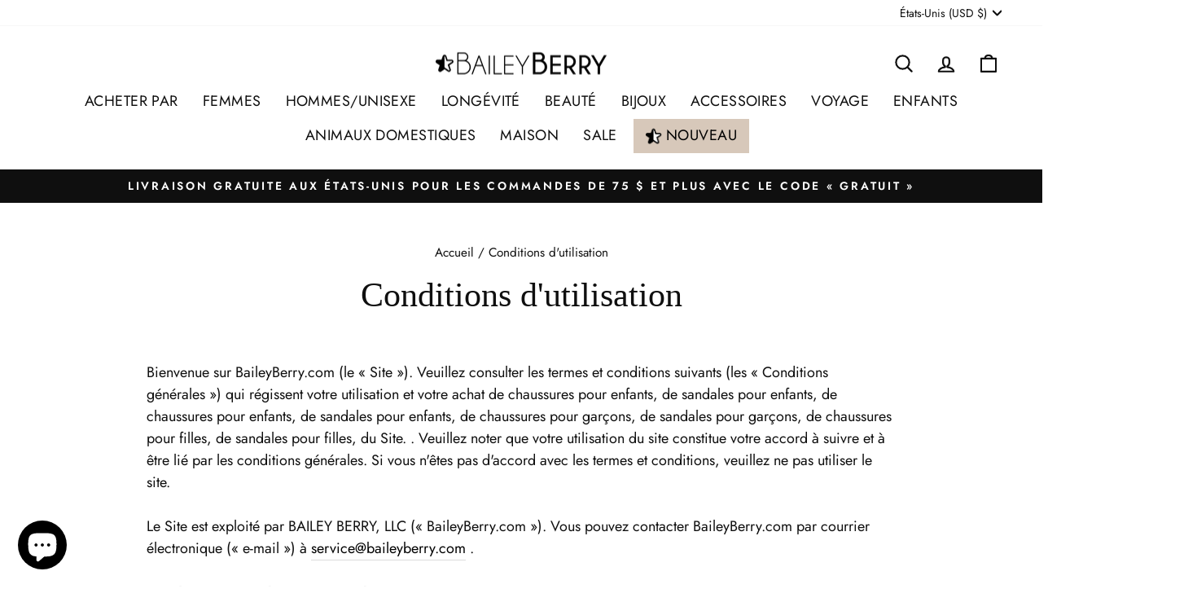

--- FILE ---
content_type: application/javascript; charset=UTF-8
request_url: https://maperce.netlify.app/app.js
body_size: -98
content:
console.log('app.js working ...')
// document.querySelector('body').style.display = 'none'


--- FILE ---
content_type: application/x-javascript
request_url: https://cdn-spurit.com/shopify-apps/wholesale-pricing-membership-manager/store/2041e1fc9b0d46803962b2c4000f97ad.js?0.9555439842317699
body_size: 3648
content:
var SWPMMTags = {"Wholesale":{"tag":"Wholesale","discount":"50.00","discount_type":"percent","enabled_round":false,"round_up":"99","enable_show_compare_at_price":false,"enable_calc_compare_at_price":false,"products":{"3709686593":{"handle":"ski-long-sleeve-tee","variants":["10801358465","10801359937","11275897025","11275897153","10801343873","10801356481","10801344001","11275896961","10801343937","11275897281","11275897537","11275897409","10801356481","10801344001","10801359937","11275896961","11275897025","10801343937","11275897281","10801358465","13079759028290","11275897153","11275897537","10801343873","11275897409","10801343937","11275897537","11275897025","10801359937","11275897281","10801344001","10801343873","11275897153","10801358465","13079759028290","11275896961","10801356481","11275897409","13079759028290","11275897409","11275897025","10801344001","11275896961","10801356481","13079750475842","11275897537","10801343873","11275897281","10801343937","10801358465","10801359937","11275897153"]},"286918057":{"handle":"star-necklace-dress","variants":["676947613","676947609","676947609","676947613","676947609","676947613","13066123345986","676947613","676947609"]},"3709668481":{"handle":"ski-tee","variants":["10801290241","11275898113","11275897985","11275897793","10801315521","10801290177","10801290113","11275897729","11275897857","11275897665","10801313537","10801311105","10801290177","10801311105","11275897793","10801313537","10801290241","10801315521","11275897729","11275897857","10801290113","13079782064194","11275898113","11275897665","11275897985","10801315521","13079782064194","11275897665","11275897985","10801313537","10801290177","10801290241","11275898113","11275897729","10801311105","11275897793","11275897857","10801290113","10801290241","10801290113","11275897665","11275897729","11275897985","11275897793","10801311105","13079782064194","11275897857","13079773511746","10801315521","10801313537","11275898113","10801290177"]},"1502499831874":{"handle":"hop-suit","variants":["13006226260034","13006226194498","13006226227266","13006226161730","13006226194498","13006226227266","13006226128962","13006226161730","13006226260034"]},"1502494031938":{"handle":"cub-suit","variants":["13006162001986","13006161969218","13006162067522","13006162034754","13006162001986","13006162067522","13006162034754","13006161936450","13006161969218"]},"1502480040002":{"handle":"spike-suit","variants":["13006095810626","13006095745090","13006095843394","13006095777858","13006095777858","13005922664514","13006095745090","13006095843394","13006095810626"]},"286934697":{"handle":"heart-necklace-tank","variants":["810762957","810762953","789819153","810762957","789819153","810762953","810762957","789819153","810762953","676966877"]},"300678821":{"handle":"bb-shorts-4","variants":["716044301","811787933","811787901","716044297","811787961","811787933","811787961","716044297","811787901","716044301","811787933","716044293","811787961","716044301","716044297","811787901"]},"287970577":{"handle":"star-necklace-stripe-tank","variants":["810147041","679383917","810146977","679383925","810147001","679383917","679383925","810147041","810147001","810146977","679383925","679383917","810147001","810147041","679383913","810146977"]},"9034292045":{"handle":"capri-3","variants":["31576674637","31576674573","31576674637","31576674573","31576674509","31576674637","31576674573"]},"9023744397":{"handle":"bunny-tee","variants":["31491342157","31491342093","31491342029","31491342221","31491342093","31491342029","31491342221","31491342157","31491342221","31491342157","31491341965","31491342093","31491342029"]},"287972269":{"handle":"bb-shorts-2","variants":["679388749","679388753","810736377","810736373","810736365","810736365","679388753","810736377","810736373","679388749","810736373","679388753","679388749","679388745","810736365","810736377"]},"300668041":{"handle":"no-1-stripes-long-sleeve-tee","variants":["811901669","811741889","811901653","811901653","811901669","811741889","716023873","811741889","811901653","811901669"]},"95086756":{"handle":"kidsshoes-pink","variants":["810726409","810726417","222324654","810726373","222324650","810726473","222324648","810726401","222324652","810726373","810726473","810726401","810726409","810726417","222324652","222324654","222324648","222324650","810726409","222324652","222324648","222324650","222324646","810726373","810726473","222324654","810726417","810726401"]},"295468453":{"handle":"legging","variants":["701537033","701537029","701537033","701537029","701537025","701537029","701537033"]},"295469561":{"handle":"ombre-legging","variants":["701540737","809727801","809727557","701540733","809727589","809727589","809727801","701540733","809727557","701540737","701540733","701540737","809727589","809727801","701540729","809727557"]},"286942245":{"handle":"bb-shorts-1","variants":["676976077","810762961","810762973","810762989","676976081","676976077","676976081","810762961","810762973","810762989","810762973","810762989","676976073","676976081","810762961","676976077"]},"288143717":{"handle":"ombre-bb-shorts","variants":["679619705","679619701","679619701","679619705","679619697","679619701","679619705"]},"286924785":{"handle":"dip-dyed-striped-dress","variants":["676955481","676955485","676955485","676955481","676955485","676955477","676955481"]},"9023681229":{"handle":"willow-tee","variants":["31491005581","31490839181","31490839309","31491021197","31490839309","31491021197","31491005581","31490839181","31491098765","31490839181","31490839309","31491005581","31491021197"]},"288064649":{"handle":"ombre-heart-long-sleeve-tee","variants":["810151261","810151293","679515197","810151245","679515201","810151261","679515201","679515197","810151245","810151293","679515201","679515197","810151245","810151261","810151293","679515193"]},"288133689":{"handle":"capri","variants":["809801237","679606701","809801297","679606701","13079812309058","13079808278594","809801237","809801297","13079808278594","809801237","679606701","809801297","679606697","13079812309058"]},"324441537":{"handle":"bb-sweats","variants":["779385105","810787641","810787649","810787621","779385101","779385101","779385105","810787641","810787649","810787621","810787641","779385105","810787621","779385101","810787649","779385097"]},"288046297":{"handle":"ombre-heart-necklace-tee","variants":["679489197","809801193","679489205","809801097","809801117","809801097","679489197","809801193","809801117","679489205","679489205","809801193","679489189","679489197","809801117","809801097"]},"324443389":{"handle":"bb-sweats-1","variants":["810764533","779389553","779389557","810764521","810764541","810764541","779389553","810764533","779389557","810764521","779389553","810764521","779389549","779389557","810764533","810764541"]},"287991237":{"handle":"heart-necklace-tee-1","variants":["810139629","679417437","679417445","810139673","810139609","679417437","810139629","810139609","810139673","679417445","810139609","679417437","679417445","810139673","679417433","810139629"]},"295469261":{"handle":"legging-1","variants":["810742257","810742237","701539573","701539569","810742269","701539573","810742269","701539569","810742257","810742237","701539573","810742237","810742269","701539565","810742257","701539569"]},"9034282445":{"handle":"bb-shorts-10","variants":["31576567437","31576567501","31576567437","31576567501","31576567437","31576567501","31576567373"]},"9023784141":{"handle":"owl-tee-1","variants":["31491559885","31491560077","31491559949","31491560141","31491560077","31491560141","31491559885","31491559949","31491560141","31491559949","31491560077","31491559885","31491559757"]},"295461377":{"handle":"popsicle-stripe-capri","variants":["701515977","701515973","701515973","701515977","701515977","701515969","701515973"]},"381890529":{"handle":"beige-bb-stars-kids-shoes","variants":["992394337","992394349","992394353","992394345","992394353","992394345","992394337","992394349","992394349","992394337","992394345","992394353","992394333"]},"95086820":{"handle":"kidsshoes-red","variants":["810719233","810719269","810719181","222324732","222324738","222324734","222324736","810719277","810719289","222324734","222324738","810719289","810719181","222324732","810719233","810719269","810719277","222324736","810719233","810719277","810719269","222324738","810719181","222324734","222324736","222324732","222324730","810719289"]},"300673597":{"handle":"bb-shorts-3","variants":["810157725","716035745","810157737","716035741","810157765","810157737","716035741","810157725","810157765","716035745","716035737","810157737","716035741","810157725","716035745","810157765"]},"300672081":{"handle":"no-1-long-sleeve-tee-1","variants":["810659753","716032173","716032169","810659781","810659745","810659753","810659781","716032169","716032173","810659745","810659781","716032165","716032173","716032169","810659745","810659753"]},"288107089":{"handle":"ombre-capri","variants":["810766281","679571349","810766321","810766281","810766321","679571349","810766281","679571341","810766321","679571349"]},"94086014":{"handle":"kidsshoes-black","variants":["220108154","220108274","220108060","220107922","220107922","220108060","220108154","220108274","220107620","220108060","220108154","220108274","220107922"]},"95086860":{"handle":"kidsshoes-white","variants":["814291733","814291869","222324796","222324794","814291865","222324798","222324800","814291873","814291725","222324798","814291733","222324796","222324794","814291865","222324800","814291725","814291869","814291873","814291873","222324800","814291733","222324796","222324798","222324794","814291869","814291865","814291725","222324792"]},"295470117":{"handle":"ombre-legging-1","variants":["810136477","701543537","810136561","701543541","810136493","810136493","810136561","810136477","701543541","701543537","701543537","701543541","810136477","810136493","701543533","810136561"]},"9034029709":{"handle":"carrot-tee-2","variants":["31574660301","31574660429","31574660493","31574660365","31574660365","31574660301","31574660493","31574660429","31574660429","31574660365","31574660237","31574660301","31574660493"]},"9033980237":{"handle":"rooster-tee","variants":["31574354317","31574354381","31574354381","31574354317","31574354317","31574354381","31574354253"]},"296103321":{"handle":"star-stripes-tee-3","variants":["703770653","810682817","810682769","810682781","703770657","810682769","703770657","810682781","703770653","810682817","703770653","810682769","810682817","703770649","703770657","810682781"]},"296109373":{"handle":"ombre-star-long-sleeve-tee","variants":["810659189","703784705","810659169","703784709","810659193","703784705","810659189","810659169","703784709","810659193","810659169","810659193","703784705","703784701","810659189","703784709"]},"287975413":{"handle":"heart-necklace-tee","variants":["809662313","809662301","809662325","679396189","679396197","809662301","809662325","679396197","809662313","679396189","679396181","809662313","679396197","809662301","809662325","679396189"]},"95086682":{"handle":"kidsshoes-navy","variants":["222324554","222324550","222324552","222324556","222324550","222324552","222324554","222324556","222324548","222324552","222324554","222324556","222324550"]},"9033959117":{"handle":"cat-tee","variants":["31574242253","31574242317","31574242253","31574242317","31574242253","31574242317","31574242125"]},"287969077":{"handle":"popsicle-stripe-tank","variants":["679379365","810736345","679379365","13066084810818","810736345","13066084810818","810736345","13023238062146","679379365"]},"295385217":{"handle":"stars-long-sleeve-tee","variants":["810742205","810742225","810742233","701305605","701305597","810742233","810742225","810742205","701305605","701305597","810742205","701305589","810742225","810742233","701305597","701305605"]},"9034160781":{"handle":"capri-2","variants":["31575791309","31575688845","31575791309","31575688845","31575688845","31575791309","31575688781"]},"296838949":{"handle":"dip-dyed-star-tee-1","variants":["810155265","810155289","705819685","810155289","705819685","810155265","705819681","810155265","810155289","705819685"]},"9034258573":{"handle":"bb-shorts-8","variants":["31576345549","31576345613","31576345549","31576345613","31576345421","31576345549","31576345613"]},"9023771341":{"handle":"owl-tee","variants":["31491503181","31491503117","31491503053","31491502989","31491503117","31491503053","31491502989","31491503181","31491503117","31491503181","31491502989","31491503053","31491502925"]},"288119533":{"handle":"ombre-capri-1","variants":["679588353","679588349","679588349","679588353","679588349","679588353","679588341"]},"296101901":{"handle":"star-stripes-tee-2","variants":["703767333","703767325","703767333","703767325","703767321","703767325","703767333"]},"286913465":{"handle":"dip-dyed-star-dress","variants":["676939789","676939785","676939785","676939789","676939781","676939785","676939789"]},"9023837261":{"handle":"carrot-tee-1","variants":["31491892109","31491892173","31491892173","31491892109","31491892173","31491892109","31491892045"]},"288077713":{"handle":"star-long-sleeve-tee","variants":["810733393","679531549","810733353","679531545","810733349","810733349","679531545","679531549","810733353","810733393","810733393","810733353","679531537","810733349","679531545","679531549"]},"295460429":{"handle":"capri-1","variants":["13065836298306","13065836298306","13065836298306","13065823060034"]},"296837333":{"handle":"no-1-long-sleeve-tee","variants":["705813849","811787805","705813845","811787881","811787817","811787805","705813845","811787817","811787881","705813849","811787805","705813845","811787881","811787817","705813849","705813841"]},"9034123917":{"handle":"bb-shorts-6","variants":["31575346573","31575346637","31575346573","31575346637","31575346509","31575346573","31575346637"]},"264663809":{"handle":"bb-shorts","variants":["810739921","614532993","810739877","810739877","614532993","810739921","614532989","614532993","810739921","810739877"]},"9023826829":{"handle":"carrot-tee","variants":["31491803981","31491804045","31491804109","31491803853","31491803853","31491804045","31491804109","31491803981","31491803789","31491804045","31491803981","31491804109","31491803853"]},"286911405":{"handle":"heart-stripe-dress","variants":["789816893","789816893","676936309","789816893"]},"9034275789":{"handle":"bb-shorts-9","variants":["31576501389","31576501325","31576501325","31576501389","31576501389","31576501261","31576501325"]},"264654593":{"handle":"star-necklace-tank","variants":["810739833","614506925","810739793","614506925","810739833","810739793","810739833","614506921","614506925","810739793"]},"286907405":{"handle":"heart-necklace-ombre-dress-1","variants":["676928709","676928705","676928709","676928705","676928709","676928705","676928701"]},"296103901":{"handle":"dip-dyed-star-tee","variants":["703772501","703772501","703772497","703772501"]},"9034145741":{"handle":"bb-shorts-7","variants":["31575551437","31575551565","31575551437","31575551565","31575551437","31575551373","31575551565"]},"296840541":{"handle":"star-stripes-long-sleeve-tee","variants":["810764481","810764489","705828381","705828377","810764505","705828377","810764481","705828381","810764505","810764489","810764489","810764505","705828373","705828381","810764481","705828377"]},"296098901":{"handle":"star-stripes-tee-1","variants":["703761661","703761665","703761661","703761665","703761661","703761665","703761657"]},"264623761":{"handle":"heart-necklace-ombre-dress","variants":["614385341","614385345","614385341","614385345","614385337","614385341","614385345"]},"143618993":{"handle":"stars-stripes-tutu","variants":["328180193","328180193","328178771","328180193"]},"143617981":{"handle":"rainbow-star-tutu","variants":["328173055","328173055","328173055","328171965"]},"9023863437":{"handle":"cherry-tree-tank-dress","variants":["31492055629","31492055693","31492055821","31492055885","31492055885","31492055821","31492055565","31492055629","31492055693"]},"9033803341":{"handle":"owl-tank-dress","variants":["31573268685","31573268813","13080218239042","31573268749","13080215388226","13080218239042","31573268749","31573268813","31573268685"]},"9026036237":{"handle":"butterfly-tank-dress","variants":["31508741709","31508741517","31508741581","31508741645","31508741453","31508741581","31508741517","31508741709","31508741645"]},"9026019405":{"handle":"bunny-tank-dress","variants":["31508604749","31508604813","31508604877","31508604685","31508604813","31508604877","31508604685","31508604749","31508604621"]},"9025981517":{"handle":"willow-tee-1","variants":["31508288269","31508288461","31508288333","31508288397","31508288205","31508288269","31508288397","31508288461","31508288333"]},"9026070861":{"handle":"carrot-tee-3","variants":["31509087629","31509087821","31509087501","31509087693","31509087629","31509087501","31509087437","31509087821","31509087693"]},"9026001997":{"handle":"carrot-tank-dress","variants":["31508460301","31508460365","31508460493","31508460109","31508460365","31508460301","31508460045","31508460109","31508460493"]},"1518917058626":{"handle":"eggplant-tee-1","variants":["13096745271362","13096745304130","13096745238594","13096745304130","13096745271362"]},"9033818829":{"handle":"rooster-tank-dress","variants":["31573404941","31573404813","31573404941","31573404813","31573404749"]},"9026104717":{"handle":"butterfly-tee","variants":["31509479373","31509479245","31509479181","31509479309","31509479117","31509479181","31509479245","31509479373","31509479309"]},"9026089421":{"handle":"sunflower-tee","variants":["31509296141","31509295949","31509296205","31509296077","31509295949","31509295885","31509296205","31509296141","31509296077"]},"9033847565":{"handle":"eggplant-tee","variants":["31573572941","31573573005","31573572941","31573572877","31573573005"]},"1519119794242":{"handle":"butterfly-tank-dress-1","variants":["13097811345474","13097811378242","13097811312706","13097811279938","13097811378242","13097811345474","13097811247170","13097811312706","13097811279938"]},"3940509441":{"handle":"mat-set-type","variants":["11463369473"]},"3940778753":{"handle":"mat-set-type-1","variants":["11463787585"]}},"collections":{"23901005":{"cid":"23901005","handle":"bailey-berry"},"23901013":{"cid":"23901013","handle":"bailey-berry-1"}}},"Dinoski Wholesale":{"tag":"Dinoski Wholesale","discount":"125.00","discount_type":"fixed","enabled_round":false,"round_up":"99","enable_show_compare_at_price":false,"enable_calc_compare_at_price":false,"products":{"1502480040002":{"handle":"spike-suit","variants":["13005922664514","13006095777858","13006095810626","13006095843394","13006095745090"]},"1502494031938":{"handle":"cub-suit","variants":["13006162001986","13006162067522","13006161969218","13006162034754","13006161936450"]},"1502499831874":{"handle":"hop-suit","variants":["13006226128962","13006226260034","13006226194498","13006226161730","13006226227266"]}},"collections":[]}}; var SWPMMSettings = {"message_container_position":"before","message_container":"","product_price":"","cart_product_price":"","cart_product_subtotal":"","cart_subtotal":"","ajax_product_price":"","ajax_product_total_price":"","ajax_subtotal_price":""}; 